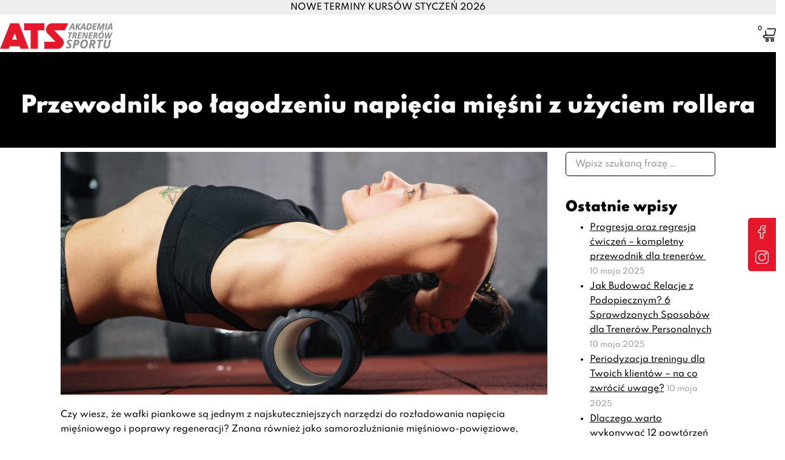

--- FILE ---
content_type: image/svg+xml
request_url: https://ats-sport.pl/wp-content/uploads/2021/10/instagram-2.svg
body_size: 436
content:
<svg width="22" height="22" viewBox="0 0 22 22" fill="none" xmlns="http://www.w3.org/2000/svg">
<path d="M16.0448 0H5.95519C2.67144 0 0 2.67144 0 5.95519V16.0449C0 19.3285 2.67144 22 5.95519 22H16.0449C19.3285 22 22 19.3285 22 16.0449V5.95519C22 2.67144 19.3285 0 16.0448 0V0ZM20.7102 16.0449C20.7102 18.6173 18.6173 20.7102 16.0448 20.7102H5.95519C3.38261 20.7102 1.28973 18.6173 1.28973 16.0449V5.95519C1.28973 3.38261 3.38261 1.28973 5.95519 1.28973H16.0449C18.6173 1.28973 20.7102 3.38261 20.7102 5.95519V16.0449Z" fill="white"/>
<path d="M10.9999 4.98453C7.68296 4.98453 4.9845 7.68299 4.9845 11C4.9845 14.317 7.68296 17.0154 10.9999 17.0154C14.3169 17.0154 17.0154 14.317 17.0154 11C17.0154 7.68299 14.3169 4.98453 10.9999 4.98453ZM10.9999 15.7257C8.3943 15.7257 6.27423 13.6058 6.27423 11C6.27423 8.39433 8.3943 6.27426 10.9999 6.27426C13.6058 6.27426 15.7257 8.39433 15.7257 11C15.7257 13.6058 13.6058 15.7257 10.9999 15.7257Z" fill="white"/>
<path d="M17.1593 2.84818C16.1791 2.84818 15.3818 3.64561 15.3818 4.62567C15.3818 5.60589 16.1791 6.40333 17.1593 6.40333C18.1396 6.40333 18.937 5.60589 18.937 4.62567C18.937 3.64545 18.1396 2.84818 17.1593 2.84818ZM17.1593 5.11343C16.8904 5.11343 16.6716 4.89456 16.6716 4.62567C16.6716 4.35661 16.8904 4.13791 17.1593 4.13791C17.4284 4.13791 17.6473 4.35661 17.6473 4.62567C17.6473 4.89456 17.4284 5.11343 17.1593 5.11343Z" fill="white"/>
</svg>
